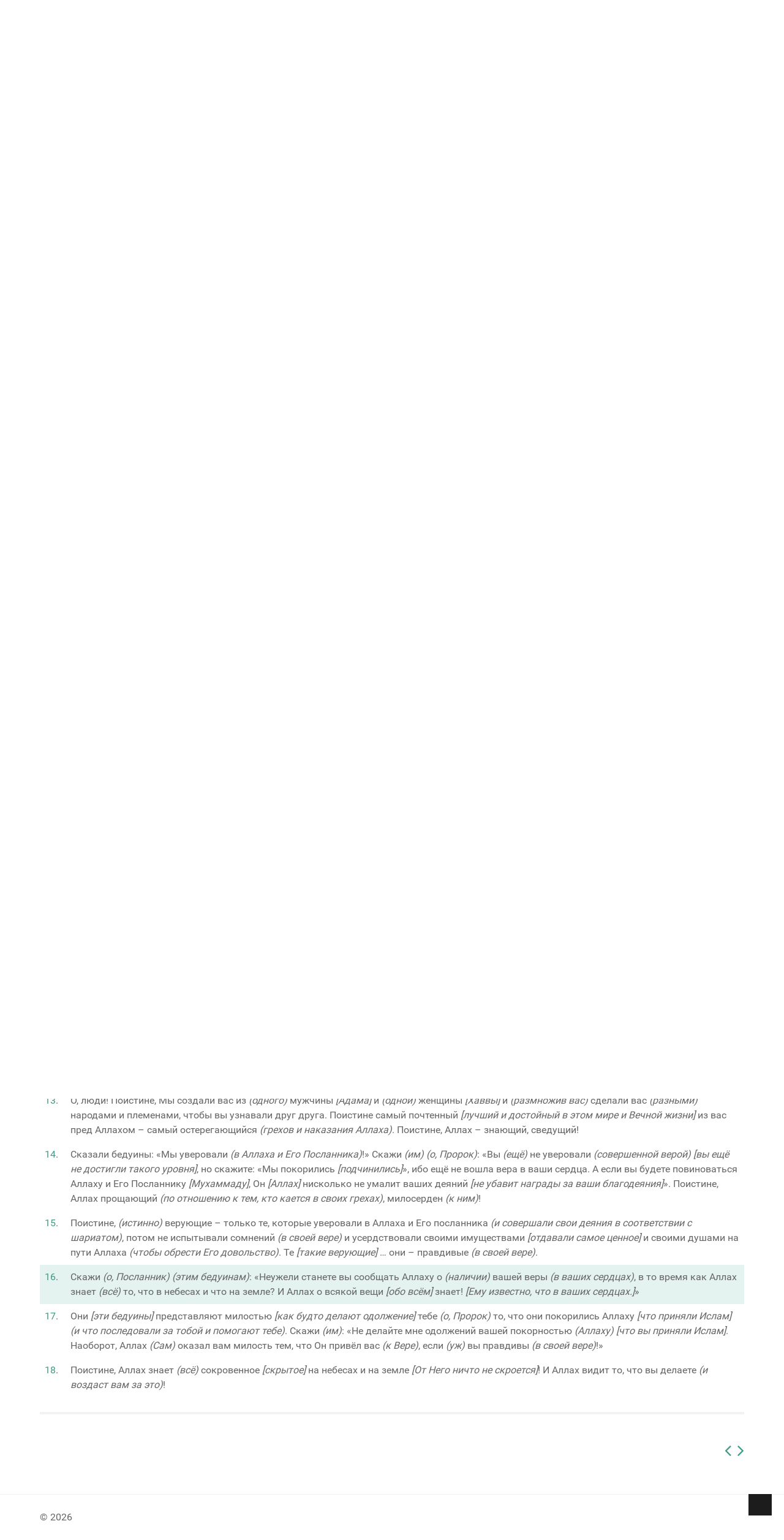

--- FILE ---
content_type: text/html; charset=utf-8
request_url: https://quran.com.ua/meal/abu-adel/49/16
body_size: 50167
content:
<!DOCTYPE html>
<html lang="ru-RU" dir="ltr">
        <head>
    
            <meta name="viewport" content="width=device-width, initial-scale=1.0">
        <meta http-equiv="X-UA-Compatible" content="IE=edge" />
        

                <link rel="icon" type="image/x-icon" href="/templates/g5_hydrogen/custom/images/favicon-32x32.png" />
        
                <link rel="apple-touch-icon" sizes="180x180" href="/templates/g5_hydrogen/custom/images/apple-touch-icon.png">
        <link rel="icon" sizes="192x192" href="/templates/g5_hydrogen/custom/images/apple-touch-icon.png">
            
    <meta charset="utf-8" />
	<base href="https://quran.com.ua/meal/abu-adel/49/16" />
	<meta name="keywords" content="Коран, куран, тафсир, украинский, крымскотатарский, русский, кулиев, крачковский, порохова, османов, абу-адель, якубович, дизен, куртнезир, къырымтатарджа" />
	<meta name="description" content="Коран, переводы и толкования смыслов на русском, украинском и крымскотатарском языках " />
	<meta name="generator" content="Joomla! - Open Source Content Management" />
	<title>Сура 49: Комнаты | Коран: Перевод смыслов Абу Аделя</title>
	<link href="/media/gantry5/engines/nucleus/css-compiled/nucleus.css" rel="stylesheet" />
	<link href="/templates/g5_hydrogen/custom/css-compiled/hydrogen_16.css" rel="stylesheet" />
	<link href="/media/gantry5/assets/css/bootstrap-gantry.css" rel="stylesheet" />
	<link href="/media/gantry5/engines/nucleus/css-compiled/joomla.css" rel="stylesheet" />
	<link href="/media/jui/css/icomoon.css" rel="stylesheet" />
	<link href="/media/gantry5/assets/css/font-awesome.min.css" rel="stylesheet" />
	<link href="/templates/g5_hydrogen/custom/css-compiled/hydrogen-joomla_16.css" rel="stylesheet" />
	<link href="/templates/g5_hydrogen/custom/css-compiled/custom_16.css" rel="stylesheet" />
	<style>

.back-to-top { background-color: #1c1c1c;color: #ffffff; }
.back-to-top:hover { background-color: #439a86; }
.back-to-top:hover span { color: #1c1c1c; }

            .g-fixed-element {
                position: fixed;
                width: 100%;
                top: 0;
                left: 0;
                z-index: 1003;
            }
        
	</style>
	<script src="/media/jui/js/jquery.min.js?22deb48e56b576a9240e4bc68f1a55ee"></script>
	<script src="/media/jui/js/jquery-noconflict.js?22deb48e56b576a9240e4bc68f1a55ee"></script>
	<script src="/media/jui/js/jquery-migrate.min.js?22deb48e56b576a9240e4bc68f1a55ee"></script>
	<script src="/media/jui/js/bootstrap.min.js?22deb48e56b576a9240e4bc68f1a55ee"></script>
	<link rel="canonical" href="https://quran.com.ua/meal/abu-adel/49/16" />

                    <!-- Global site tag (gtag.js) - Google Analytics -->
<script async src="https://www.googletagmanager.com/gtag/js?id=G-CXV5DHRRZJ"></script>
<script>
  window.dataLayer = window.dataLayer || [];
  function gtag(){dataLayer.push(arguments);}
  gtag('js', new Date());

  gtag('config', 'G-CXV5DHRRZJ');
</script>
            
</head>

    <body class="gantry site com_koran view- no-layout no-task dir-ltr itemid-179 outline-16 g-offcanvas-left g-default g-style-preset1">
        
                    

        <div id="g-offcanvas"  data-g-offcanvas-swipe="1" data-g-offcanvas-css3="1">
                        <div class="g-grid">                        

        <div class="g-block size-100">
             <div id="mobile-menu-3779-particle" class="g-content g-particle">            <div id="g-mobilemenu-container" data-g-menu-breakpoint="48rem"></div>
            </div>
        </div>
            </div>
    </div>
        <div id="g-page-surround">
            <div class="g-offcanvas-hide g-offcanvas-toggle" role="navigation" data-offcanvas-toggle aria-controls="g-offcanvas" aria-expanded="false"><i class="fa fa-fw fa-bars"></i></div>                        

                                            
                <header id="g-header">
                <div class="g-container">                                <div class="g-grid">                        

        <div class="g-block size-100">
             <div id="logo-3291-particle" class="g-content g-particle">            <a href="/" target="_self" title="КОРАН ОНЛАЙН" aria-label="КОРАН ОНЛАЙН" rel="home" class="gantry-logo">
                        <svg id="Layer_1" data-name="Layer 1" xmlns="http://www.w3.org/2000/svg" viewBox="0 0 303.34 61.68" height="50"><defs><style>.cls-1{fill:#26564a;}.cls-2{fill:#fff;}.cls-3{fill:#b4d8ce;}</style></defs><title>quranua</title><path class="cls-1" d="M62.18,44h0a1.64,1.64,0,0,0-1.6,1.65,1.62,1.62,0,0,0,1.63,1.6h0a1.63,1.63,0,0,0,0-3.25Z" transform="translate(-4.66 -2.66)"/><path class="cls-1" d="M64.79,39.46a1.6,1.6,0,0,0-1.22-.25A1.63,1.63,0,0,0,63,42.15a1.63,1.63,0,0,0,2.51-1.65A1.58,1.58,0,0,0,64.79,39.46Z" transform="translate(-4.66 -2.66)"/><path class="cls-1" d="M64.71,34.14a1.69,1.69,0,0,0-.58.1,1.63,1.63,0,0,0-.08,3,1.61,1.61,0,0,0,1.24,0,1.59,1.59,0,0,0,.91-.85,1.63,1.63,0,0,0-1.49-2.29Z" transform="translate(-4.66 -2.66)"/><path class="cls-1" d="M63.83,29.26a1.63,1.63,0,0,0-.56,2.23,1.58,1.58,0,0,0,1,.74,1.6,1.6,0,0,0,1.23-.18,1.63,1.63,0,0,0,.57-2.23,1.63,1.63,0,0,0-2.23-.56Z" transform="translate(-4.66 -2.66)"/><path class="cls-1" d="M63.72,24a1.63,1.63,0,0,0-.11,3.25,1.63,1.63,0,0,0,1.18-.39,1.66,1.66,0,0,0,.56-1.12A1.64,1.64,0,0,0,63.84,24Z" transform="translate(-4.66 -2.66)"/><path class="cls-1" d="M60.9,22.11a1.63,1.63,0,0,0,2.29-.23,1.66,1.66,0,0,0,.36-1.19,1.69,1.69,0,0,0-.59-1.1,1.65,1.65,0,0,0-1.19-.35,1.59,1.59,0,0,0-1.1.59A1.62,1.62,0,0,0,60.9,22.11Z" transform="translate(-4.66 -2.66)"/><path class="cls-1" d="M60.9,16a1.66,1.66,0,0,0-.77-1,1.61,1.61,0,0,0-.79-.21,1.74,1.74,0,0,0-.45.06,1.68,1.68,0,0,0-1,.77,1.65,1.65,0,0,0,.63,2.22,1.63,1.63,0,0,0,2.21-.63A1.67,1.67,0,0,0,60.9,16Z" transform="translate(-4.66 -2.66)"/><path class="cls-1" d="M56.55,11A1.7,1.7,0,0,0,56,11a1.79,1.79,0,0,0-.71.16,1.6,1.6,0,0,0-.82.93,1.62,1.62,0,0,0,1,2.07A1.63,1.63,0,1,0,56.55,11Z" transform="translate(-4.66 -2.66)"/><path class="cls-1" d="M52.33,7.73a1.23,1.23,0,0,0-.27,0,1.54,1.54,0,0,0-.94.31,1.59,1.59,0,0,0-.66,1.05A1.63,1.63,0,0,0,53,10.65a1.63,1.63,0,0,0-.69-2.92Z" transform="translate(-4.66 -2.66)"/><path class="cls-1" d="M47.62,8.45h0a1.63,1.63,0,0,0,0-3.25h0a1.63,1.63,0,0,0,0,3.25Z" transform="translate(-4.66 -2.66)"/><path class="cls-1" d="M43.11,6.72A1.62,1.62,0,0,0,42.8,3.5l-.3,0a1.58,1.58,0,0,0-1,.68,1.55,1.55,0,0,0-.25,1.22A1.62,1.62,0,0,0,43.11,6.72Z" transform="translate(-4.66 -2.66)"/><path class="cls-1" d="M38.34,5.81A1.63,1.63,0,0,0,39.25,5a1.61,1.61,0,0,0,0-1.24,1.59,1.59,0,0,0-.85-.91,1.71,1.71,0,0,0-.67-.14,1.6,1.6,0,0,0-.57.11,1.63,1.63,0,1,0,1.15,3Z" transform="translate(-4.66 -2.66)"/><path class="cls-1" d="M33.49,5.73a1.58,1.58,0,0,0,.74-1,1.61,1.61,0,0,0-.18-1.23,1.62,1.62,0,0,0-1.4-.8,1.62,1.62,0,0,0-1.57,1.23,1.61,1.61,0,0,0,.18,1.23A1.63,1.63,0,0,0,33.49,5.73Z" transform="translate(-4.66 -2.66)"/><path class="cls-1" d="M28.7,6.5a1.62,1.62,0,0,0,.56-1.11,1.64,1.64,0,0,0-.39-1.18,1.66,1.66,0,0,0-1.12-.56h-.12A1.62,1.62,0,1,0,28.7,6.5Z" transform="translate(-4.66 -2.66)"/><path class="cls-1" d="M21.83,8.33a1.62,1.62,0,0,0,2.05-2.52,1.6,1.6,0,0,0-1-.37h-.17a1.69,1.69,0,0,0-1.1.59,1.64,1.64,0,0,0,.24,2.29Z" transform="translate(-4.66 -2.66)"/><path class="cls-1" d="M17.66,11.09a1.65,1.65,0,0,0,2.22-.63A1.63,1.63,0,0,0,18.46,8,1.74,1.74,0,0,0,18,8.1a1.66,1.66,0,0,0-1,.77,1.63,1.63,0,0,0-.15,1.24A1.68,1.68,0,0,0,17.66,11.09Z" transform="translate(-4.66 -2.66)"/><path class="cls-1" d="M14,14.52a1.62,1.62,0,0,0,2.07-1,1.62,1.62,0,0,0-1-2.07,1.69,1.69,0,0,0-.53-.09,1.63,1.63,0,0,0-1.47,2.34A1.6,1.6,0,0,0,14,14.52Z" transform="translate(-4.66 -2.66)"/><path class="cls-1" d="M11.07,18.54A1.63,1.63,0,0,0,12.65,16a1.61,1.61,0,0,0-1.06-.65,1.14,1.14,0,0,0-.26,0,1.63,1.63,0,0,0-1.6,1.36,1.64,1.64,0,0,0,1.34,1.87Z" transform="translate(-4.66 -2.66)"/><path class="cls-1" d="M8.82,23h0a1.64,1.64,0,0,0,1.6-1.65,1.62,1.62,0,0,0-1.63-1.6h0a1.63,1.63,0,0,0,0,3.25Z" transform="translate(-4.66 -2.66)"/><path class="cls-1" d="M6.21,27.54a1.55,1.55,0,0,0,1.22.25A1.63,1.63,0,0,0,8,24.85a1.68,1.68,0,0,0-.91-.28,1.55,1.55,0,0,0-.31,0,1.62,1.62,0,0,0-1.29,1.9A1.58,1.58,0,0,0,6.21,27.54Z" transform="translate(-4.66 -2.66)"/><path class="cls-1" d="M6.87,32.76a1.63,1.63,0,0,0,.08-3,1.7,1.7,0,0,0-.66-.14,1.66,1.66,0,0,0-.58.11,1.59,1.59,0,0,0-.91.85,1.64,1.64,0,0,0,2.07,2.19Z" transform="translate(-4.66 -2.66)"/><path class="cls-1" d="M7.17,37.74a1.63,1.63,0,0,0,.56-2.23,1.58,1.58,0,0,0-1-.74,1.41,1.41,0,0,0-.4-.05,1.63,1.63,0,0,0-1.4,2.46,1.66,1.66,0,0,0,1,.74A1.61,1.61,0,0,0,7.17,37.74Z" transform="translate(-4.66 -2.66)"/><path class="cls-1" d="M8.34,42.59a1.63,1.63,0,0,0-1-2.85H7.27a1.62,1.62,0,0,0-1.62,1.51,1.62,1.62,0,0,0,2.69,1.34Z" transform="translate(-4.66 -2.66)"/><path class="cls-1" d="M10.1,44.89a1.62,1.62,0,0,0-2.29.23,1.66,1.66,0,0,0-.36,1.19A1.69,1.69,0,0,0,8,47.41a1.63,1.63,0,0,0,2.06-2.52Z" transform="translate(-4.66 -2.66)"/><path class="cls-1" d="M12.46,49.12a1.72,1.72,0,0,0-.79-.2,1.74,1.74,0,0,0-.45.06,1.62,1.62,0,0,0-1,.77A1.61,1.61,0,0,0,10.87,52a1.63,1.63,0,0,0,1.24.15,1.68,1.68,0,0,0,1-.77A1.65,1.65,0,0,0,12.46,49.12Z" transform="translate(-4.66 -2.66)"/><path class="cls-1" d="M15.52,52.89A1.6,1.6,0,0,0,15,52.8a1.63,1.63,0,1,0,.71,3.09,1.6,1.6,0,0,0,.82-.93,1.62,1.62,0,0,0-1-2.07Z" transform="translate(-4.66 -2.66)"/><path class="cls-1" d="M19.19,56.06l-.26,0a1.63,1.63,0,0,0-.95.31,1.63,1.63,0,0,0,.69,2.92,1.64,1.64,0,0,0,1.87-1.34A1.64,1.64,0,0,0,19.19,56.06Z" transform="translate(-4.66 -2.66)"/><path class="cls-1" d="M23.38,58.55h0a1.63,1.63,0,0,0,0,3.25h0a1.63,1.63,0,0,0,0-3.25Z" transform="translate(-4.66 -2.66)"/><path class="cls-1" d="M27.89,60.28a1.62,1.62,0,1,0,.61,3.19,1.58,1.58,0,0,0,1-.68,1.55,1.55,0,0,0,.25-1.22A1.62,1.62,0,0,0,27.89,60.28Z" transform="translate(-4.66 -2.66)"/><path class="cls-1" d="M33.23,61.09a1.6,1.6,0,0,0-1.48,1,1.61,1.61,0,0,0,0,1.24,1.59,1.59,0,0,0,.85.91,1.62,1.62,0,0,0,1.24,0,1.62,1.62,0,0,0-.58-3.14Z" transform="translate(-4.66 -2.66)"/><path class="cls-1" d="M37.51,61.27a1.58,1.58,0,0,0-.74,1A1.61,1.61,0,0,0,37,63.49a1.63,1.63,0,0,0,2.23.57,1.66,1.66,0,0,0,.74-1,1.61,1.61,0,0,0-.18-1.23A1.63,1.63,0,0,0,37.51,61.27Z" transform="translate(-4.66 -2.66)"/><path class="cls-1" d="M43.36,60.1a1.64,1.64,0,0,0-1.62,1.51,1.64,1.64,0,0,0,.39,1.18,1.66,1.66,0,0,0,1.12.56,1.63,1.63,0,1,0,.11-3.25Z" transform="translate(-4.66 -2.66)"/><path class="cls-1" d="M49.17,58.67a1.62,1.62,0,0,0-2.05,2.52,1.66,1.66,0,0,0,1.19.36,1.69,1.69,0,0,0,1.1-.59,1.64,1.64,0,0,0-.24-2.29Z" transform="translate(-4.66 -2.66)"/><path class="cls-1" d="M50.52,13.5a24.77,24.77,0,0,0-32.35,2,25.1,25.1,0,0,0-3.61,31.59A24.41,24.41,0,0,0,28.38,57.52c7.51,2.24,14.6,1,21.23-3.24,1.59,1.46,3.12,2.88,4.57,4.2l6.39-7L56.18,47.8C64.59,34.58,59.59,20.17,50.52,13.5Z" transform="translate(-4.66 -2.66)"/><path class="cls-2" d="M52.2,30l-.26-.53-.35,0-.47,0-2-.14L48,29.18,45.88,29l-1.43-.1-.77-.05,2-4h0l-1.77.86-1.48,3.05-1.92-.14-.13-1.91,2.41-1.18.31-.15,1.27-.61h0l1.77-.86h0l1.5-.73.63.41L50.36,25l.19,3.31-.52.35,1.61.11h.15l-.26-4.45-3.36-2.21-.49-.33-.73.36-.93.45-.84.41L42.8,24.19h0l-.59.28-2,1L39.92,21h0l-1.1,1.63h0L39.06,26l-1.72.84-1.08-1.59,1-1.43.54-.8.36-.54h0l.62-.91h0L39.85,20h0l.94-1.38.75,0,2.55.15,1.82,2.77-.27.56,1.45-.71.13-.07-2.45-3.73-4-.23-.59,0-.2.28h0l-.26.39-1.1,1.63-1.48,2.19h0l-.37.54,0,.06-1.19,1.76h0l-1.19-1.76L33,20.49h0l-.14,2h0l.93,1.38,1,1.43-1.07,1.59L32,26l.19-2.69.05-.64h0l0-.73,0-.37h0l.14-2h0l.09-1.27,0-.4.68-.34,2.28-1.15,3,1.49,0,.62.91-1.33.08-.13-4-2-3.59,1.8-.53.27-.06.81h0l-.13,2L31,23.24l-.15,2.2-4-2h0l.86,1.77h0l3,1.48-.14,1.91-1.91.14-1.18-2.42-.61-1.26-.15-.31-.65-1.34L25.89,23h0l-.74-1.5.42-.63L27,18.76l3.31-.19.35.51.11-1.6v-.16l-4.46.26-2.2,3.36-.33.5.36.73h0l.56,1.16.3.61,1.44,3,1,2-.77.05L23,29.19h0l1.63,1.1h0l2.49-.17.89-.06.83,1.72-1.58,1.07L25,31.35l-1.32-.9-.13-.08h0l-1.63-1.1h0l-1.38-.94,0-.75L20.71,25l2.76-1.81.57.27L23.33,22l-.07-.14-3.73,2.46-.23,4,0,.59.29.19h0l.39.27h0l1.63,1.1.1.06L23.76,32h0l.54.36,1.82,1.23-3.68,2.49h0l2,.14h0l2.81-1.89,1.58,1.07L28,37.11l-.89-.06-1.8-.13-.64,0h0l-1.1-.08h0l-1.21-.09-.75-.05h0l-1.67-.12-.34-.67-1.15-2.29,1.49-2.95.62-.05-1.33-.9-.13-.09-2,4,1.81,3.6.27.52.34,0,.47,0,2,.14,1.21.09,2.08.14,1.42.1.77.06-1.94,4h0l1.77-.87h0l1.48-3,1.91.14.14,1.91L28.32,41.6l-1.57.77L25,43.23h0L23.47,44l-.62-.41-2.14-1.41-.19-3.3.51-.35-1.6-.12h-.16l.26,4.46L22.89,45l.5.32.73-.35.93-.45.84-.41L28.27,43h0l.58-.29,2-1,.31,4.44h0l1.1-1.63h0L32,41.16l1.73-.84,1.07,1.59-1,1.43-.54.8-.36.53h0l-.61.91h0l-.71,1-.39.59h0l-.49.72-.45.67-.75,0L27,48.41l-1.82-2.77.28-.56L24,45.79l-.14.06,2.45,3.74,4,.23.59,0,.19-.29h0l.26-.38,1.11-1.63,1.48-2.2h0l.36-.53,0-.06L35.53,43h0l1.19,1.77L38,46.68h0l.14-2h0l-.93-1.37-1-1.43,1.08-1.59,1.72.84-.19,2.68-.12,1.74h0l-.14,2h0l-.09,1.27,0,.39-.67.34L35.53,50.7l-3-1.49,0-.62-.9,1.34-.09.12,4,2,3.59-1.81.53-.26.06-.81h0l.14-2L40,45.14l0-.57,0-.64.16-2.2,4,2-.86-1.77-.32-.16-2.72-1.32.13-1.91,1.92-.14,1.17,2.42.77,1.57h0l.86,1.77h0l.73,1.5-.41.63-1.41,2.14-3.3.19-.35-.52-.12,1.61v.15l4.46-.25L47,46.22l.32-.49L47,45h0l-.57-1.16-.29-.61-1.45-3-1-2,.77-.06L48.12,38h0l-1.63-1.1h0L44,37.05l-.89.06-.84-1.72,1.59-1.07,2.23,1.5h0l.53.36h0l.5.34.41.28h0l1.63,1.1h0l1.39.94,0,.75-.14,2.55L47.59,44,47,43.69l.7,1.45.07.13,3.73-2.45.24-4,0-.59-.29-.2h0l-.39-.26h0l-1.63-1.1-1-.71-1.15-.77h0l-.54-.36-1.82-1.24,3.68-2.49h0l-2-.13h0l-2.8,1.89-1.59-1.07.84-1.72.89.06,1.79.13.65,0h0l1.09.08h0l1.21.08.75.06h0l1.67.12.34.67,1.15,2.28-1.49,3-.62.05,1.34.9.12.08,2-4Zm-9.43,3.59L40.72,35,41.8,37.2l-2.47.18-.18,2.47-2.23-1.08-1.39,2-1.39-2-2.23,1.08-.17-2.47-2.48-.18L30.35,35l-2.06-1.39,2.06-1.39L29.26,30l2.48-.17.17-2.48,2.23,1.09,1.39-2.06,1.39,2.06,2.23-1.09.18,2.48L41.8,30l-1.08,2.23Z" transform="translate(-4.66 -2.66)"/><path class="cls-2" d="M35.53,33.58" transform="translate(-4.66 -2.66)"/><path class="cls-2" d="M98,47.43h-6l-9-12.6v12.6H77.76V22.56H83v12l8.92-12h5.61L88.49,34.5Z" transform="translate(-4.66 -2.66)"/><path class="cls-2" d="M123.75,35q0,6.18-3.07,9.5t-8.78,3.31q-5.72,0-8.78-3.31t-3.06-9.53q0-6.21,3.07-9.49t8.81-3.27q5.73,0,8.77,3.3T123.75,35Zm-18.16,0q0,4.17,1.58,6.28a5.54,5.54,0,0,0,4.73,2.11q6.31,0,6.32-8.39t-6.28-8.4a5.56,5.56,0,0,0-4.75,2.12Q105.59,30.8,105.59,35Z" transform="translate(-4.66 -2.66)"/><path class="cls-2" d="M146.09,30.32a7.62,7.62,0,0,1-2.51,6.14c-1.68,1.42-4.05,2.13-7.14,2.13h-2.26v8.84H128.9V22.56h7.95q4.53,0,6.88,2A7.1,7.1,0,0,1,146.09,30.32Zm-11.91,3.94h1.73a5.76,5.76,0,0,0,3.64-1,3.35,3.35,0,0,0,1.21-2.8,3.44,3.44,0,0,0-1-2.73,4.74,4.74,0,0,0-3.17-.89h-2.4Z" transform="translate(-4.66 -2.66)"/><path class="cls-2" d="M166,47.43l-1.8-5.92h-9.07l-1.8,5.92h-5.69l8.78-25h6.45l8.82,25ZM163,37.09q-2.5-8.06-2.82-9.1c-.21-.71-.36-1.26-.45-1.67q-.56,2.17-3.21,10.77Z" transform="translate(-4.66 -2.66)"/><path class="cls-2" d="M195.21,47.43H190V36.7H180.1V47.43h-5.27V22.56h5.27v9.75H190V22.56h5.26Z" transform="translate(-4.66 -2.66)"/><rect class="cls-3" x="208.68" y="19.75" width="94.66" height="25.4"/><path class="cls-1" d="M231.18,35.83a4.86,4.86,0,0,1-1.35,3.65,5.13,5.13,0,0,1-3.72,1.31,5.52,5.52,0,0,1-2.63-.6,4.19,4.19,0,0,1-1.75-1.74,5.42,5.42,0,0,1-.61-2.62,4.84,4.84,0,0,1,1.35-3.65,5.09,5.09,0,0,1,3.7-1.3,5,5,0,0,1,3.68,1.32A4.87,4.87,0,0,1,231.18,35.83Zm-9,0a4.32,4.32,0,0,0,1,3.07,4.41,4.41,0,0,0,5.83,0,4.36,4.36,0,0,0,1-3.07,4.25,4.25,0,0,0-1-3.07,3.82,3.82,0,0,0-2.92-1.09,3.77,3.77,0,0,0-2.9,1.09A4.29,4.29,0,0,0,222.21,35.83Z" transform="translate(-4.66 -2.66)"/><path class="cls-1" d="M237,31.06v4.2h7.22v-4.2h1v9.56h-1V36H237v4.61h-1V31.06Z" transform="translate(-4.66 -2.66)"/><path class="cls-1" d="M258.49,40.62h-1V31.87h-4a36.39,36.39,0,0,1-.77,5.3,6.73,6.73,0,0,1-1.17,2.68,2.32,2.32,0,0,1-1.86.86,3,3,0,0,1-.71-.08v-.79a2.1,2.1,0,0,0,.57.06c.79,0,1.42-.7,1.91-2.1a30.13,30.13,0,0,0,1.1-6.74h6Z" transform="translate(-4.66 -2.66)"/><path class="cls-1" d="M270.81,40.62l-.26-1.51h-.09a5.23,5.23,0,0,1-1.76,1.3,5.38,5.38,0,0,1-2.14.38,4.16,4.16,0,0,1-2.6-.72,2.48,2.48,0,0,1,.45-4.16,8.65,8.65,0,0,1,4-.82l2.17-.05V34.4a2.87,2.87,0,0,0-.66-2,2.79,2.79,0,0,0-2.12-.7,8.22,8.22,0,0,0-3.28.74l-.38-.76a10,10,0,0,1,3.7-.73,4.16,4.16,0,0,1,2.8.81,3.27,3.27,0,0,1,.92,2.55v6.36ZM266.62,40a4.4,4.4,0,0,0,2.88-.87,3,3,0,0,0,1.05-2.43v-.94l-2,.07a8.53,8.53,0,0,0-3.42.63,1.74,1.74,0,0,0-1,1.65,1.66,1.66,0,0,0,.66,1.4A3,3,0,0,0,266.62,40Z" transform="translate(-4.66 -2.66)"/><path class="cls-1" d="M277.84,31.06V38l-.06,1.8,6.75-8.71h1.38v9.56h-1V33.75l0-1.84-6.74,8.71h-1.35V31.06Zm3.55-1.35a4.08,4.08,0,0,1-2.38-.58,2.52,2.52,0,0,1-.95-1.89H279a2,2,0,0,0,.71,1.37,3,3,0,0,0,1.72.4,2.83,2.83,0,0,0,1.71-.42,1.87,1.87,0,0,0,.68-1.35h.92C284.58,28.89,283.47,29.71,281.39,29.71Z" transform="translate(-4.66 -2.66)"/><path class="cls-1" d="M292.35,31.06v4.2h7.22v-4.2h1v9.56h-1V36h-7.22v4.61h-1V31.06Z" transform="translate(-4.66 -2.66)"/></svg>
            </a>
            </div>
        </div>
            </div>
            </div>
        
    </header>
                                
                <section id="g-navigation">
                <div class="g-container">                                <div class="g-grid">                        

        <div class="g-block size-70">
             <div id="menu-6938-particle" class="g-content g-particle">            <nav class="g-main-nav" data-g-hover-expand="true">
        <ul class="g-toplevel">
                                                                                                                
        
                
        
                
        
        <li class="g-menu-item g-menu-item-type-component g-menu-item-111 g-parent g-standard g-menu-item-link-parent ">
                            <a class="g-menu-item-container" href="/">
                                                                <span class="g-menu-item-content">
                                    <span class="g-menu-item-title">Коран</span>
            
                    </span>
                    <span class="g-menu-parent-indicator" data-g-menuparent=""></span>                            </a>
                                                                            <ul class="g-dropdown g-inactive g-fade g-dropdown-right">
            <li class="g-dropdown-column">
                        <div class="g-grid">
                        <div class="g-block size-100">
            <ul class="g-sublevel">
                <li class="g-level-1 g-go-back">
                    <a class="g-menu-item-container" href="#" data-g-menuparent=""><span>Back</span></a>
                </li>
                                                                                                                    
        
                
        
                
        
        <li class="g-menu-item g-menu-item-type-component g-menu-item-181 g-standard  ">
                            <a class="g-menu-item-container" href="/koran/arabic">
                                                                <span class="g-menu-item-content">
                                    <span class="g-menu-item-title">Коран (ар)</span>
            
                    </span>
                                                </a>
                                </li>
    
    
            </ul>
        </div>
            </div>

            </li>
        </ul>
            </li>
    
                                                                                                
        
                
        
                
        
        <li class="g-menu-item g-menu-item-type-heading g-menu-item-184 g-parent active g-standard  ">
                            <div class="g-menu-item-container" data-g-menuparent="">                                                                            <span class="g-nav-header g-menu-item-content">            <span class="g-menu-item-title">Переводы</span>
            </span>
                                        <span class="g-menu-parent-indicator"></span>                            </div>                                                                <ul class="g-dropdown g-inactive g-fade g-dropdown-right">
            <li class="g-dropdown-column">
                        <div class="g-grid">
                        <div class="g-block size-100">
            <ul class="g-sublevel">
                <li class="g-level-1 g-go-back">
                    <a class="g-menu-item-container" href="#" data-g-menuparent=""><span>Back</span></a>
                </li>
                                                                                                                    
        
                
        
                
        
        <li class="g-menu-item g-menu-item-type-component g-menu-item-175 g-standard  ">
                            <a class="g-menu-item-container" href="/meal/kuliev">
                                                                <span class="g-menu-item-content">
                                    <span class="g-menu-item-title">Кулиев (рус)</span>
            
                    </span>
                                                </a>
                                </li>
    
                                                                                                
        
                
        
                
        
        <li class="g-menu-item g-menu-item-type-component g-menu-item-179 active g-standard  ">
                            <a class="g-menu-item-container" href="/meal/abu-adel">
                                                                <span class="g-menu-item-content">
                                    <span class="g-menu-item-title">Абу Адель (рус)</span>
            
                    </span>
                                                </a>
                                </li>
    
                                                                                                
        
                
        
                
        
        <li class="g-menu-item g-menu-item-type-component g-menu-item-176 g-standard  ">
                            <a class="g-menu-item-container" href="/meal/osmanov">
                                                                <span class="g-menu-item-content">
                                    <span class="g-menu-item-title">Османов (рус)</span>
            
                    </span>
                                                </a>
                                </li>
    
                                                                                                
        
                
        
                
        
        <li class="g-menu-item g-menu-item-type-component g-menu-item-177 g-standard  ">
                            <a class="g-menu-item-container" href="/meal/porohova">
                                                                <span class="g-menu-item-content">
                                    <span class="g-menu-item-title">Порохова (рус)</span>
            
                    </span>
                                                </a>
                                </li>
    
                                                                                                
        
                
        
                
        
        <li class="g-menu-item g-menu-item-type-component g-menu-item-180 g-standard  ">
                            <a class="g-menu-item-container" href="/meal/krachkovskiy">
                                                                <span class="g-menu-item-content">
                                    <span class="g-menu-item-title">Крачковский (рус)</span>
            
                    </span>
                                                </a>
                                </li>
    
                                                                                                
        
                
        
                
        
        <li class="g-menu-item g-menu-item-type-component g-menu-item-182 g-standard  ">
                            <a class="g-menu-item-container" href="/meal/dizen-qurtnezir">
                                                                <span class="g-menu-item-content">
                                    <span class="g-menu-item-title">Дизен, Къуртнезир (кр.тат)</span>
            
                    </span>
                                                </a>
                                </li>
    
                                                                                                
        
                
        
                
        
        <li class="g-menu-item g-menu-item-type-component g-menu-item-193 g-standard  ">
                            <a class="g-menu-item-container" href="/meal/yakubovich">
                                                                <span class="g-menu-item-content">
                                    <span class="g-menu-item-title">Якубович (укр)</span>
            
                    </span>
                                                </a>
                                </li>
    
    
            </ul>
        </div>
            </div>

            </li>
        </ul>
            </li>
    
                                                                                                
        
                
        
                
        
        <li class="g-menu-item g-menu-item-type-heading g-menu-item-183 g-parent g-standard  ">
                            <div class="g-menu-item-container" data-g-menuparent="">                                                                            <span class="g-nav-header g-menu-item-content">            <span class="g-menu-item-title">Толкования</span>
            </span>
                                        <span class="g-menu-parent-indicator"></span>                            </div>                                                                <ul class="g-dropdown g-inactive g-fade g-dropdown-right">
            <li class="g-dropdown-column">
                        <div class="g-grid">
                        <div class="g-block size-100">
            <ul class="g-sublevel">
                <li class="g-level-1 g-go-back">
                    <a class="g-menu-item-container" href="#" data-g-menuparent=""><span>Back</span></a>
                </li>
                                                                                                                    
        
                
        
                
        
        <li class="g-menu-item g-menu-item-type-component g-menu-item-178 g-standard  ">
                            <a class="g-menu-item-container" href="/tafsir/as-saadi">
                                                                <span class="g-menu-item-content">
                                    <span class="g-menu-item-title">Ас-Саади (рус)</span>
            
                    </span>
                                                </a>
                                </li>
    
                                                                                                
        
                
        
                
        
        <li class="g-menu-item g-menu-item-type-component g-menu-item-185 g-standard  ">
                            <a class="g-menu-item-container" href="/tafsir/al-muntahab">
                                                                <span class="g-menu-item-content">
                                    <span class="g-menu-item-title">Аль-Мунтахаб (рус)</span>
            
                    </span>
                                                </a>
                                </li>
    
    
            </ul>
        </div>
            </div>

            </li>
        </ul>
            </li>
    
    
        </ul>
    </nav>
            </div>
        </div>
                    

        <div class="g-block size-30">
             <div class="g-content">
                                    <div class="platform-content"><div class="moduletable ">
						<div class="searchbox"><form action="/meal/abu-adel" method="get"><label for="search-by"><i class="fa fa-search"></i></label><input id="search-by" type="text" maxlength="100" name="q" placeholder="Поиск по Корану"><input name="searchdb" type="hidden" value=""><button type="submit" class="button button-square" style="display:none;"><i class="fa fa-search"></i></button></form></div><noscript><strong>JavaScript is currently disabled.</strong>Please enable it for a better experience of <a href="http://2glux.com/projects/jumi">Jumi</a>.</noscript>		</div></div>
            
        </div>
        </div>
            </div>
            </div>
        
    </section>
                                
                <main id="g-main">
                <div class="g-container">                                <div class="g-grid">                        

        <div class="g-block size-100">
             <div class="g-content">
                                    <div class="platform-content"><div class="moduletable ">
						<div aria-label="Breadcrumbs" role="navigation">
	<ul itemscope itemtype="https://schema.org/BreadcrumbList" class="breadcrumb">
					<li class="active">
				<span class="divider icon-location"></span>
			</li>
		
						<li itemprop="itemListElement" itemscope itemtype="https://schema.org/ListItem">
											<span itemprop="name">
							Переводы						</span>
					
											<span class="divider">
							<img src="/media/system/images/arrow.png" alt="" />						</span>
										<meta itemprop="position" content="1">
				</li>
							<li itemprop="itemListElement" itemscope itemtype="https://schema.org/ListItem">
											<a itemprop="item" href="/meal/abu-adel" class="pathway"><span itemprop="name">Абу Адель (рус)</span></a>
					
											<span class="divider">
							<img src="/media/system/images/arrow.png" alt="" />						</span>
										<meta itemprop="position" content="2">
				</li>
							<li itemprop="itemListElement" itemscope itemtype="https://schema.org/ListItem" class="active">
					<span itemprop="name">
						Сура 49: Комнаты					</span>
					<meta itemprop="position" content="3">
				</li>
				</ul>
</div>
		</div></div>
            
        </div>
        </div>
            </div>
                            <div class="g-grid">                        

        <div class="g-block size-100">
             <div class="g-system-messages">
                                            <div id="system-message-container">
    </div>

            
    </div>
        </div>
            </div>
                            <div class="g-grid">                        

        <div class="g-block size-100">
             <div class="g-content">
                                                            <div class="platform-content row-fluid"><div class="span12"><div class="componentheading"><h1><a href="/meal/abu-adel">Коран: Перевод смыслов Абу Аделя</a></h1></div><script type="text/javascript">window.location.hash="16"</script><div class="g-grid" style="border-top: 4px solid #f0f2f4;"><div class="g-block size-70"><h2>Сура 49: Комнаты</h2></div><div class="g-block size-30"><h2><a href="/meal/abu-adel/50" title="$ntitle" style="float:right;margin-left:10px;"><i class="fa fa-angle-right"></i></a><a href="/meal/abu-adel/48" title="$ptitle" style="float:right"><i class="fa fa-angle-left"></i></a></h2></div></div><hr><div class="g-grid"><div class="g-block size-100"><table width=100% class='table-hover' border=0 id='body'><col width=40 /><col width=100% /><tr><td colspan=2   >С именем Аллаха Милостивого, Милосердного!</td></tr><tr  class='ayattr' id='1'><td valign=top nowrap class='ayatref'><a name='1' href='/49/1?r=adl'>1</a>.&nbsp;</td>
      <td valign=top >О вы, которые уверовали! Не опережайте Аллаха и Его посланника <i>(при вынесении какого-либо решения)</i> и остерегайтесь <i>(наказания)</i> Аллаха <i>[не совершайте ничего, что противоречит Слову Аллаха и затем Пророка]</i>, – ведь Аллах – слышащий <i>(ваши речи)</i>, знающий <i>(ваши намерения и дела)</i>!</td></tr><tr  class='ayattr' id='2'><td valign=top nowrap class='ayatref'><a name='2' href='/49/2?r=adl'>2</a>.&nbsp;</td>
      <td valign=top >О вы, которые уверовали! Не возвышайте свои голоса выше голоса Пророка <i>(когда вы разговариваете с ним)</i> и не произносите громко к нему речь <i>[не обращайтесь к нему с громким голосом]</i>, какой является речь одних из вас к другим, чтобы не оказались тщетными ваши дела, <i>(в то время как)</i> вы и не почувствуете <i>(это)</i>.</td></tr><tr  class='ayattr' id='3'><td valign=top nowrap class='ayatref'><a name='3' href='/49/3?r=adl'>3</a>.&nbsp;</td>
      <td valign=top >Поистине, те, которые понижают свои голоса перед Посланником Аллаха, – это те, у которых <i>(уже)</i> испытал Аллах их сердца на остережение <i>[избрал их, очистив их души от всего плохого]</i>. Для них <i>(от Аллаха)</i> прощение и великая награда <i>[Рай]</i>.</td></tr><tr  class='ayattr' id='4'><td valign=top nowrap class='ayatref'><a name='4' href='/49/4?r=adl'>4</a>.&nbsp;</td>
      <td valign=top >Поистине те, которые <i>(громким голосом)</i> вызывают тебя <i>(о, Пророк)</i> из позади <i>(твоих)</i> комнат, большинство их не разумеет <i>(как уважать и обращаться к Посланнику Аллаха)</i>.</td></tr><tr  class='ayattr' id='5'><td valign=top nowrap class='ayatref'><a name='5' href='/49/5?r=adl'>5</a>.&nbsp;</td>
      <td valign=top >А если бы они потерпели, пока ты выйдешь к ним, конечно же <i>(это)</i> было бы лучше для них <i>(пред Аллахом) (потому что Аллах повелел людям, чтобы они уважали Его посланника)</i>. И Аллах – прощающий <i>(те грехи, которые были совершены ими по незнанию)</i>, милосердный <i>(потому что не ускоряет наказание)</i>!</td></tr><tr  class='ayattr' id='6'><td valign=top nowrap class='ayatref'><a name='6' href='/49/6?r=adl'>6</a>.&nbsp;</td>
      <td valign=top >О вы, которые уверовали! Если придет к вам <i>(какой-нибудь)</i> непокорный <i>[грешный]</i> <i>(человек)</i> с <i>(какой-нибудь) </i>вестью, то постарайтесь выяснить <i>(истинность их слов) [удостовериться в их правдивости], (прежде чем передавать это другим)</i>, чтобы не обвинить <i>(невиновных)</i> людей <i>(в грехе или преступлении)</i> по неведению, а то окажетесь сожалеющими <i>(кающимися)</i> в том, что вы сделали.</td></tr><tr  class='ayattr' id='7'><td valign=top nowrap class='ayatref'><a name='7' href='/49/7?r=adl'>7</a>.&nbsp;</td>
      <td valign=top >И знайте, что среди вас – посланник Аллаха <i>(и относитесь с должным уважением к нему)</i>; <i>(И он лучше всех вас знает, что для вас благо. И если вы желаете себе то, в чём зло и вред для вас, то Посланник не согласится с вами,) </i>если бы он повиновался вам во многих делах, то вы бы страдали. Но однако Аллах привил вам любовь к Вере и украсил её в ваших сердцах <i>[представил вашим душам её красоту] (и вы уверовали)</i>, и сделал для вас отвратительными неверие, непокорность <i>(Аллаху)</i> и ослушание <i>[неповиновение] (Ему)</i>. Те <i>(люди), (которым присущи данные описания)</i> являются идущими прямо <i>(по истинному пути)</i>,</td></tr><tr  class='ayattr' id='8'><td valign=top nowrap class='ayatref'><a name='8' href='/49/8?r=adl'>8</a>.&nbsp;</td>
      <td valign=top >по щедрости от Аллаха и по благодати. И Аллах – знающий <i>(тех, кто благодарит Его за Его блага)</i>, мудрый <i>(в управлении делами Своих творений)</i>!</td></tr><tr  class='ayattr' id='9'><td valign=top nowrap class='ayatref'><a name='9' href='/49/9?r=adl'>9</a>.&nbsp;</td>
      <td valign=top >И если две группы верующих будут сражаться <i>(друг против друга)</i>, то примирите их <i>(о, верующие) (призвав их обратиться за решением к Книге Аллаха и Сунне Пророка)</i>. Если же один <i>(из них двоих)</i> будет покушаться на другого <i>(после того, как было вынесено решение и не будет доволен им)</i>, то сражайтесь против того, который покушается, пока он не вернется к велению Аллаха <i>[к истине]</i>. А если он вернется, то примирите их по справедливости и будьте беспристрастны <i>[строго придерживаясь решения Аллаха и затем Его посланника и не отдавая предпочтений кому-либо]</i>: поистине Аллах любит беспристрастных!</td></tr><tr  class='ayattr' id='10'><td valign=top nowrap class='ayatref'><a name='10' href='/49/10?r=adl'>10</a>.&nbsp;</td>
      <td valign=top >Поистине, верующие – братья <i>[в любых вопросах верующие возвращаются к одной основе – Вере]</i>. Так улаживайте же <i>(отношения)</i> <i>(даже уже)</i> между двумя вашими братьями <i>(и тем более примиряйте, когда спорящих и враждующих больше)</i> и остерегайтесь Аллаха <i>(во всех ваших делах)</i>, – может быть, вы будете одарены милосердием <i>(Аллаха)</i>.</td></tr><tr  class='ayattr' id='11'><td valign=top nowrap class='ayatref'><a name='11' href='/49/11?r=adl'>11</a>.&nbsp;</td>
      <td valign=top >О вы, которые уверовали! Пусть одни <i>(верующие)</i> люди не издеваются над другими <i>(верующими)</i> людьми: может быть, они <i>[те, над которыми издеваются]</i> – <i>(пред Аллахом) </i>лучше их <i>[издевающихся]</i>! И <i>(верующие)</i> женщины <i>(пусть не издеваются) </i>над <i>(другими верующими) </i>женщинами: может быть, они – лучше их <i>[издевающихся]</i>! И не порочьте самих себя <i>[не злословьте друг на друга]</i> и не давайте друг-другу оскорбительных кличек. Скверно <i>[мерзко]</i> <i>(если)</i> слово «непокорность» <i>(приписывается человеку)</i> после <i>(обретения им)</i> Веры! А кто не покается <i>(за свои издевательства, злословия и оскорбления)</i>, то те <i>(окажутся)</i> несправедливыми <i>[причинившими себе зло]</i>.</td></tr><tr  class='ayattr' id='12'><td valign=top nowrap class='ayatref'><a name='12' href='/49/12?r=adl'>12</a>.&nbsp;</td>
      <td valign=top >О вы, которые уверовали! Сторонитесь многих <i>(плохих)</i> домыслов <i>[подозрений] (о верующих)</i>! Поистине, некоторые домыслы <i>(а именно плохие мысли о хороших верующих)</i> – грех; и не следите друг за другом <i>[не ищите в других недостатков]</i>, и пусть одни из вас не сплетничают о других <i>[пусть не говорят о верующем то неприятное, которое он скрывает, будь то его вера, мирские дела, он сам, его семья или его имущество]</i>. Разве понравится кому-либо из вас есть мясо своего брата, когда он умер? Вы же почувствовали отвращение от этого <i>(поэтому не делайте этого)</i>. И остерегайтесь <i>(наказания) </i>Аллаха <i>[прекратите сплетничать]</i>, – ведь Аллах <i>(для тех, кто совершает покаяние) </i>– принимающий покаяние, милосердный!</td></tr><tr  class='ayattr' id='13'><td valign=top nowrap class='ayatref'><a name='13' href='/49/13?r=adl'>13</a>.&nbsp;</td>
      <td valign=top >О, люди! Поистине, Мы создали вас из <i>(одного)</i> мужчины <i>[Адама]</i> и <i>(одной)</i> женщины <i>[Хаввы]</i> и <i>(размножив вас) </i>сделали вас <i>(разными)</i> народами и племенами, чтобы вы узнавали друг друга. Поистине самый почтенный <i>[лучший и достойный в этом мире и Вечной жизни]</i> из вас пред Аллахом – самый остерегающийся <i>(грехов и наказания Аллаха)</i>. Поистине, Аллах – знающий, сведущий!</td></tr><tr  class='ayattr' id='14'><td valign=top nowrap class='ayatref'><a name='14' href='/49/14?r=adl'>14</a>.&nbsp;</td>
      <td valign=top >Сказали бедуины: «Мы уверовали <i>(в Аллаха и Его Посланника)</i>!» Скажи <i>(им) (о, Пророк)</i>: «Вы <i>(ещё)</i> не уверовали <i>(совершенной верой) [вы ещё не достигли такого уровня]</i>, но скажите: «Мы покорились <i>[подчинились]</i>», ибо ещё не вошла вера в ваши сердца. А если вы будете повиноваться Аллаху и Его Посланнику <i>[Мухаммаду]</i>, Он <i>[Аллах]</i> нисколько не умалит ваших деяний <i>[не убавит награды за ваши благодеяния]</i>». Поистине, Аллах прощающий <i>(по отношению к тем, кто кается в своих грехах)</i>, милосерден <i>(к ним)</i>!</td></tr><tr  class='ayattr' id='15'><td valign=top nowrap class='ayatref'><a name='15' href='/49/15?r=adl'>15</a>.&nbsp;</td>
      <td valign=top >Поистине, <i>(истинно)</i> верующие – только те, которые уверовали в Аллаха и Его посланника <i>(и совершали свои деяния в соответствии с шариатом)</i>, потом не испытывали сомнений <i>(в своей вере)</i> и усердствовали своими имуществами <i>[отдавали самое ценное]</i> и своими душами на пути Аллаха <i>(чтобы обрести Его довольство)</i>. Те <i>[такие верующие]</i> … они – правдивые <i>(в своей вере)</i>.</td></tr><tr  class='ayattr' id='16'><td valign=top nowrap class='ayatref'><a name='16' href='/49/16?r=adl'>16</a>.&nbsp;</td>
      <td valign=top >Скажи <i>(о, Посланник) (этим бедуинам)</i>: «Неужели станете вы сообщать Аллаху о <i>(наличии)</i> вашей веры <i>(в ваших сердцах)</i>, в то время как Аллах знает <i>(всё)</i> то, что в небесах и что на земле? И Аллах о всякой вещи <i>[обо всём]</i> знает! <i>[Ему известно, что в ваших сердцах.]</i>»</td></tr><tr  class='ayattr' id='17'><td valign=top nowrap class='ayatref'><a name='17' href='/49/17?r=adl'>17</a>.&nbsp;</td>
      <td valign=top >Они <i>[эти бедуины]</i> представляют милостью <i>[как будто делают одолжение]</i> тебе <i>(о, Пророк)</i> то, что они покорились Аллаху <i>[что приняли Ислам] (и что последовали за тобой и помогают тебе)</i>. Скажи <i>(им)</i>: «Не делайте мне одолжений вашей покорностью <i>(Аллаху) [что вы приняли Ислам]</i>. Наоборот, Аллах <i>(Сам)</i> оказал вам милость тем, что Он привёл вас <i>(к Вере)</i>, если <i>(уж)</i> вы правдивы <i>(в своей вере)</i>!»</td></tr><tr  class='ayattr' id='18'><td valign=top nowrap class='ayatref'><a name='18' href='/49/18?r=adl'>18</a>.&nbsp;</td>
      <td valign=top >Поистине, Аллах знает <i>(всё)</i> сокровенное <i>[скрытое]</i> на небесах и на земле <i>[От Него ничто не скроется]</i>! И Аллах видит то, что вы делаете <i>(и воздаст вам за это)</i>!</td></tr></table></div></div><hr><div class="g-grid"><div class="g-block size-100"><h2><a href="/meal/abu-adel/50" title="$ntitle" style="float:right;margin-left:10px;"><i class="fa fa-angle-right"></i></a><a href="/meal/abu-adel/48" title="$ptitle" style="float:right"><i class="fa fa-angle-left"></i></a></h2></div></div></div></div>
    
            
    </div>
        </div>
            </div>
            </div>
        
    </main>
                                
                <footer id="g-footer">
                <div class="g-container">                                <div class="g-grid">                        

        <div class="g-block size-40">
             <div id="copyright-4070-particle" class="g-content g-particle">            &copy;
        2026
            </div>
        </div>
                    

        <div class="g-block size-30">
             <div class="spacer"></div>
        </div>
                    

        <div class="g-block size-30">
             <div id="branding-1487-particle" class="g-content g-particle">            <div class="g-branding branding">
    
</div>
            </div>
        </div>
            </div>
            </div>
        
    </footer>
            
                        

        </div>
                    

                        <script type="text/javascript" src="/media/gantry5/assets/js/main.js"></script>
    <script type="text/javascript">
jQuery(function($) {
  var a = document.createElement('a');
  a.className += 'back-to-top';
  a.title = 'Back to top';
  a.innerHTML = '<span class="jl-icon"><i class="arrow-up"> ';

  document.getElementsByTagName('body')[0].appendChild(a);
  if ($('.back-to-top').length) {
    var scrollTrigger = 0, // px
    backToTop = function() {
      var scrollTop = $(window).scrollTop();
      if (scrollTop > scrollTrigger) {
        $('.back-to-top').removeClass('backHide');
      } else {
        $('.back-to-top').addClass('backHide');
      }
    };
    backToTop();
    $(window).on('scroll', function() {
      backToTop();
    });
    $('.back-to-top').on('click', function(e) {
      e.preventDefault();
      $('html,body').animate({
        scrollTop: 0
      }, 700);
    });
  }
});
</script>
    

    

        
    <noscript><strong>JavaScript is currently disabled.</strong>Please enable it for a better experience of <a href="http://2glux.com/projects/jumi">Jumi</a>.</noscript></body>
</html>
